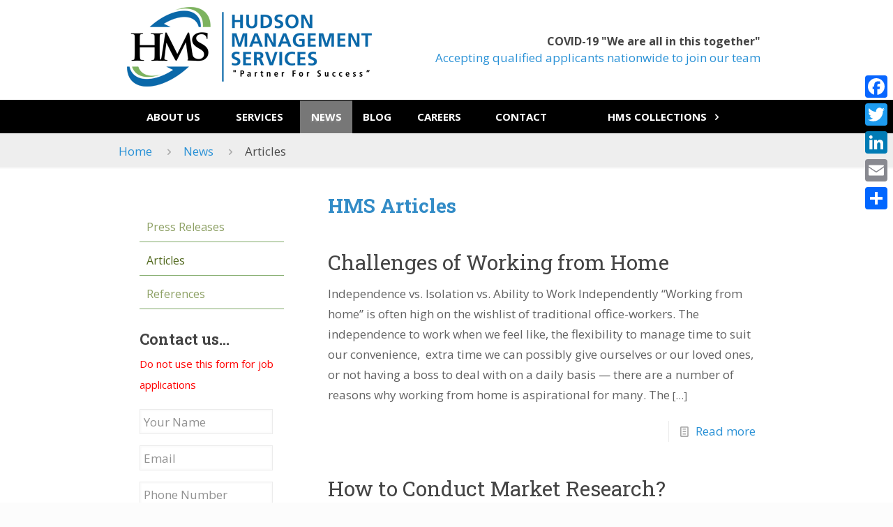

--- FILE ---
content_type: text/css; charset=UTF-8
request_url: https://www.hudsonmanagementservices.net/wp-content/themes/betheme-child/style.css?ver=6.9
body_size: 3305
content:
/*
Theme Name: 	Betheme Child
Theme URI: 		http://themes.muffingroup.com/betheme
Author: 		Muffin group
Author URI: 	http://muffingroup.com
Description:	Child Theme for Betheme - Premium WordPress Theme
Template:		betheme
Version: 		1.5
*/

/* Theme customization starts here
-------------------------------------------------------------- */

html, body, p {
  font-family: 'Open Sans', sans-serif;
  font-size: 17px;
  line-height: 1.75rem;
}

#Content.no-padding, .template-slider #Content, .with_aside #Content {
	/*background: url('images/content-bg.jpg') no-repeat bottom center;*/
}
#Content{
	padding-top: 0px;
}

.widget-area {
	padding: 15px 20px 20px;
}
.with_aside .sections_group {
	padding-top: 15px;
}

.fancy_heading h2 { 
	margin-bottom: 13px !important;
}
h1, h2, h3 {
	font-family: "Roboto Slab", serif !important;
}
h4 {
  color: #000000;
  font-family: "Roboto Slab", serif !important;
  font-size: 20px !important;
  font-weight: bold !important;
  margin-bottom: 10px;
}

h4 a {
  color: #5a8600 !important;
}

h4 a:hover {
  cursor: pointer;
  text-decoration: underline;
}

hr {
  background-color: #5a8600;
  color: #5a8600;
}

p {
  margin-bottom: 20px;
}

ul {
  list-style: disc;
  margin: 0 0 25px 15px;
}

#Content .entry-content ul {
    list-style: disc;
    margin: 0 0 25px 25px;
}

li {
  margin-bottom: 5px;
	font-size: 17px;
	font-family: "Open Sans";
	line-height: 1.75;
}
ol{
	margin-left: 25px;
}
span{
	font-family: 'Open Sans';
	font-size: 15px;
}
.widget {
	padding-bottom: 0px;
    margin-bottom: 0px;
}

.hide{
	display: none;
}
.post-desc {
	padding: 5px 0 0 0px;
}

.subheader-both-left #Subheader .title {
	display: none;
}
.menu.menu-main{
	padding-top: 10px;
}
.home #Subheader {
	display: none;
}
#Subheader{
	margin-bottom: 20px;
}
.step{
	color: #fff;
	position: relative;
	display: block;
	height: 145px;
	margin-top: 30px;
    margin-left: 0px;
    margin-right: 2%;
	margin-bottom: 25px;
}

.step p, .step span, .step h4{
	margin: 13px;
}
.step span{
	display: block;
	position: absolute;
	margin: 45px 0 0 0;
    font-size: 50px;
	right: -44px;
}
@media only screen and (max-width: 767px){
	.step span{ display: none; }
}
.step h4{
	color: #fff;
	font-size: 17px !important;
}
#Subheader ul.breadcrumbs li a {
	color: #2991d6 !important;
}
#Subheader ul.breadcrumbs li {
	color: #4b4b4b !important;
}

.single-photo-wrapper {
	display: none;
}

.single #Subheader ul.breadcrumbs li:nth-of-type(2),
.archive #Subheader ul.breadcrumbs li:nth-of-type(2) {
	display: none;
}

.nocomments {
	 display: none;
}


/*  Header Banner with Slider (Main Menu)
-------------------------------------------------------------- */

.header-magazine #Top_bar .secondary_menu_wrapper {
	display: block;
	position: relative;
	clear: both;
}

body:not(.template-slider) #Header_wrapper {
    background-position: top right !important;
}

@media only screen and (min-width: 768px) {

	.two-third.column.column_slider_plugin {
	    width: 69.666%;
	    margin: 0px 1% 40px 0px;
	}
	
	.one-third.column.header-ad {
		width: 28.333%;
		margin: 0px 0px 40px 1%;
	}
	
	.menu_wrapper .entry {
		margin-bottom: 10px;
	}
}

@media only screen and (min-width: 768px){
	#Top_bar {
			/* background: url('images/menu-bg-home.png') repeat-x center bottom !important; */
			background: linear-gradient(0deg, rgba(0,0,0,1) 0%, rgba(0,0,0,1) 25%, rgba(255,255,255,1) 25%);

		}
}
@media only screen and (min-width: 768px) and (max-width: 959px) {
	.header-ad .column_attr {
		background-image: none !important;
	}
	
}

.header-ad .column_attr {
	height: 195px;
	box-sizing: border-box;
}

.menu_wrapper .section_wrapper {
    max-width: 100% !important;
}

@media only screen and (max-width: 767px) {
	.menu_wrapper .section_wrapper {
	    max-width: 100% !important;
	}
	
	#Top_bar .container {
		max-width: 100% !important;
	}
	
	#Top_bar .logo #logo {
		margin: 10px auto;
		max-width: 100%;
		text-align: left;
	}
	.header-stack #Top_bar .logo{
		text-align: left;
	}
	#Top_bar a.responsive-menu-toggle span{
		font-weight: bold;
		border: 2px solid;
		background-color: #000;
		color: #fff;
		margin-top: 10px;
	}
	#Top_bar #logo img.logo-mobile{
		width: 70%;
		margin-left: 10px;
	}
	
	.header-ad {
		margin-top: 4% !important;
	}
	
	
	
}

.header-ad {
	color: black;
}
.header-ad h3,
.header-ad a,
.header-ad a:hover {
	color: white;
	font-weight: bold;
}

/*  Main Navigation (Secondary Menu)
-------------------------------------------------------------- */



@media only screen and (max-width: 767px) {
	
	body #Top_bar {
		
	}
	
	#Top_bar #menu {
	    padding-bottom: 0px;
	    margin: 0px 0px 32px 0px !important;
	}
	
	#Top_bar #menu ul li a {
		line-height: 3.4em !important;
	}
	
	#Top_bar #menu ul li ul {
		text-align: center;
	}
	
	#Top_bar #menu ul li.submenu .menu-toggle {
		color: #eee !important; 
	}
	
	#Top_bar .menu > li ul li a {
		color: black !important;
		font-weight: bold;
	}
	.menu-mobile{
		background-color: #333;
	}
	body #Top_bar .menu > li ul,
	.menu-highlight #Top_bar #menu > ul > li.current-menu-item > a, 
	.menu-highlight #Top_bar #menu > ul > li.current_page_item > a, 
	.menu-highlight #Top_bar #menu > ul > li.current-menu-parent > a, 
	.menu-highlight #Top_bar #menu > ul > li.current-page-parent > a, 
	.menu-highlight #Top_bar #menu > ul > li.current-menu-ancestor > a, 
	.menu-highlight #Top_bar #menu > ul > li.current-page-ancestor > a, 
	.menu-highlight #Top_bar #menu > ul > li.current_page_ancestor > a, 
	.menu-highlight #Top_bar #menu > ul > li.hover > a {
	    background: #fff !important;
	}
	
}

@media only screen and (min-width: 768px) and (max-width: 959px) {
	#Top_bar .menu > li > a span:not(.description) {
		padding: 0 18px;
	}
	#Top_bar .menu-item span{
		font-size: 13px;
	}
	.menu-highlight #Top_bar .menu > li > a {
		padding: 0 9px !important;
	}
	.menu.menu-main{
		padding-top: 0px;
	}
}



.menu-highlight:not(.header-creative) #Top_bar .menu > li > a {
	-webkit-border-radius: 0px;
	border-radius: 0px;
	text-transform: uppercase;
	color: #fff;
	font-weight: bold;
	text-align: center;
}

.menu-highlight #Top_bar #menu > ul > li.current-menu-item > a, 
.menu-highlight #Top_bar #menu > ul > li.current_page_item > a, 
.menu-highlight #Top_bar #menu > ul > li.current-menu-ancestor > a, 
.menu-highlight #Top_bar #menu > ul > li.current_page_ancestor > a, 
.menu-highlight #Top_bar #menu > ul > li.hover > a {
	text-shadow: -1px 2px 2px rgba(150, 150, 150, 0.7);
}

@media only screen and (min-width: 960px) {
	
	.menu-highlight.header-stack #Top_bar .menu > li > a {
		margin: 0px;
		padding: 0px 0px 0px;
	}
	.menu-highlight.header-stack #Top_bar .menu > li > a span:not(.description) {
		line-height: 14px;
	}
}

.menu-highlight:not(.header-creative) #Top_bar .menu > li > a {
    margin: 0px !important;
}

html body.menu-highlight.header-stack #Top_bar .menu > li > a {
    margin: 0px !important;
}

.menu-highlight:not(.header-creative) #Top_bar .menu > li > a {
	border-radius: 0px !important;
}

.menu-highlight.header-stack #Top_bar .menu > li > a span:not(.description) {
	line-height: 33px !important;
	padding: 7px 0;
}


.post-header .title_wrapper {
	padding-left: 0px;
}

.post-meta {
	display: none;
}

.widecolumn {
	padding: 5% 20%;
	width: 960px;
	margin: 0px auto;
	box-sizing: border-box;
}

.fancy_heading {
  font-family: "Roboto Slab", serif;
  font-size: 14px;
  text-align: left;
}

.fancy_heading h2 {
  color: #338cc7;
  font-family: "Roboto Slab", serif !important;
  font-size: 28px !important; 
  font-weight: bold;
  margin-bottom: 25px;
}

.fancy_heading .inside {
  color: #4b4b4b !important;   
}

.outlined-box {
  border: 1px solid #5a8600;
  border-radius: 15px;
  margin-bottom: 25px;
  padding: 25px 25px 0 25px;
}

/*  Menu customization
-------------------------------------------------------------- */

#Top_bar .menu > li ul {
    background-color: #777 !important;
}

.menu-item {
  list-style: none;
}

#widget_mfn_menu-2 > ul > li.page_item.current_page_item > a {
  background-color: transparent !important;
  color: #51681d !important;
}

.widget_mfn_menu ul {
  list-style: none !important;
  margin-left: 0;
}

.widget_mfn_menu ul li {
  border-bottom: 1px solid #82ab6b;
}

.widget_mfn_menu ul li a:hover {
  background-color: transparent !important;
  color: #51681d !important;
}

.widget_mfn_menu ul.children li {
  border-bottom: none !important;
}

.widget_mfn_menu ul li ul li a:before {
  content: "\2022";
}

.widget_mfn_menu ul.children {
  margin-bottom: 0;
}

.widget_mfn_menu ul li a {
  background: none;
  border: none;
  color: #8da064;
  font-family: "Open Sans", Helvetica, sans-serif !important;
  font-size: 16px;
  margin: 0;
}

/*  Equidistant Menu Items
-------------------------------------------------------------- */
#Top_bar #menu ul {
	  margin: 0px;
	}

@media only screen and (min-width: 960px) {
		
	#Top_bar .menu_wrapper,
	#Top_bar #menu {
		width: 100%;
	}
	
	body #Top_bar .menu {
	    text-align: justify;
	    width: 100%;
	    display: table;
	}
	
	#Header .top_bar_left, .header-classic #Top_bar, .header-plain #Top_bar, .header-stack #Top_bar, .header-split #Top_bar, .header-fixed #Top_bar, .header-below #Top_bar, #Header_creative, #Top_bar #menu, .sticky-tb-color #Top_bar.is-sticky {
		background-color: transparent !important;
	}
	
	#Top_bar .menu:after {
	    content: '';
	    display: inline-block;
	    width: 100%;
	    height: 0px;
	}
	#Top_bar .menu > li {
	    display: table-cell;
	    float: none;
	}

}

@media only screen and (max-width: 767px) {
	.header-magazine #Top_bar .banner_wrapper,
	.header-stack #Top_bar .menu_wrapper .entry {
		display: none;
	}
}

.banner_wrapper {
	
}


/*  Mobile Hamburger with "MENU" text.
-------------------------------------------------------------- */


.icon-menu:after {
	content: 'MENU';
	position: absolute;
	left: 32px;
	font-size: 15px;
	font-weight: bold;
	font-style: normal;
	line-height: inherit;
}

#logo{
	position: relative;
}

@media only screen and (max-width: 959px) {
	
	
	#Top_bar .logo #logo {
	  padding: 5px 0px 10px 0px;
	}
	blockquote:after{
		background-size: 80%;
    	background-repeat: no-repeat;
	}
}



/*  Form settings
-------------------------------------------------------------- */
#gform_1 .gfield_label {
  display: none !important;
}

.ginput_container > input,textarea {
  margin: 0;
  min-width: 100%;
}

.gfield_description {
  color: red;
}

/*  Main Clients Page (Portfolio)
-------------------------------------------------------------- */

#Filters {
	display: none;
}

.image_frame .image_wrapper {
	min-height: 100px;
	padding-bottom: 10px;
}

.image_frame {
	text-align: center;
}

/*  Portfolio Items
-------------------------------------------------------------- */

.post-nav .next-prev-nav,
.fixed-nav,
.single-portfolio .single-photo-wrapper,
.single-portfolio .project-description {
	display: none;
}

.post-nav {
	float: right;
	padding: 0px;
	margin-bottom: 0px;
	background-image: none;
	position: absolute;
}

.post-nav .list-nav {
	line-height: 29px;
}

.single-portfolio .type-portfolio {
	padding-right: 8px;
	box-sizing: border-box;
}

.single-portfolio .post-header,
.single-portfolio .post-header .title_wrapper h1 {
	margin-bottom: 8px;
}

.single-portfolio .client-details {
	margin-bottom: 20px;
}

.opening_hours {
	background-color: #EDEDED;
}

.opening_hours .opening_hours_wrapper li {
	text-align: left;
}

.opening_hours ul {
	margin: 17px 0px 0px 0px;
}


.single-portfolio ul.client-videos li {
	list-style: none outside !important;
}

.single-portfolio ul.client-videos {
	margin: 0px;
}



/*  Account Page
-------------------------------------------------------------- */

.um-account-name {
	text-align: left;
}

.um-account-meta-img {
	display: none;
}

/* Staff page
-------------------------------------------------------------- */

.staff:after { 
  content: ''; 
  clear: both; 
  visibility: hidden; 
}

.staff hr {
  background-color: #000000;  
}

.staff img { 
  float: left; 
  margin-right: 10px; 
}

.staff p { 
  color: #000000 !important;
  overflow: hidden;
}

/*  Mission page
-------------------------------------------------------------- */

#our-mission {
  background: url('http://hudsonmanage2.staging.wpengine.com/wp-content/uploads/2016/04/mission-bg.jpg') no-repeat;
  color: #ffffff;
  font-size: 16px;
  line-height: 30px;
  padding: 25px;
  text-align: center; 
}

/*  HMS Values page
-------------------------------------------------------------- */
.value-header {
  color: #338cc7;
  font-family: "Open Sans", Helvetica, sans-serif !important;
  font-size: 26px !important; 
  font-weight: bold;
  margin-bottom: 25px;
}

.value {
  box-shadow: 2px 2px 4px #444;
}

.value h2 {
  background: #4e82c4;
  color: #ffffff !important;  
  font-size: 18px !important;
  margin-bottom: 0;
  text-align: center;
}

.value .inside {
  background: #d3e4ad;
  min-height: 100px;
  padding: 15px;
  text-align: center;
}

/*  News page
-------------------------------------------------------------- */

.news a {
  color: #026ad4 !important;
}

.news a:hover {
  cursor: pointer;
  text-decoration: underline;
}

.news h3 {
  color: #026ad4 !important;
  font-size: 20px !important;
}

.news hr {
  background-color: #000000;
}

.news .date {
  background: #C1D59A;
  color: #fff;
  display: inline-block;
  margin: 0 0 8px 0;
  padding: 5px;
}

/*  Careers page
-------------------------------------------------------------- */

.account-assistant {
  border-radius: 5px;
  box-shadow: 3px 2px 3px 1px #444;
  padding: 5px;
  margin: 0 0 25px 0;
}

.account-assistant th {
  padding: 5px;
  background: #a1a1a1;
  border: none;
}

.account-assistant td {
  background: #d6d6d6;
  border: none;
  padding: 5px;
  text-align: left;
}

.button-apply {
  text-align: center;
}

.apply-now {
  background: #2067b4;
  border-radius: 50px !important;
}

.apply-now:hover {
  box-shadow: 3px 2px 3px 1px #000;
}

.apply-now a {
  color: #ffffff !important;
}

/*  Testimonials page
-------------------------------------------------------------- */

.testimonials hr {
  background-color: #000000;  
  margin-top: 15px;
}

/*  Deal with image to left and text to right
-------------------------------------------------------------- */
.image-left-text {
  float: left;
  text-align: center;
  width: 30%;
}

.text-right {
  float: left;
  margin-left: 4%;
  margin-bottom: 20px;
  width: 65%;
}

.clear-fix {
  clear: both;
  height: 1px;
  overflow: hidden;
  background: none;
}

.gform_wrapper textarea,
.gform_wrapper input[type=email], 
.gform_wrapper input[type=number], 
.gform_wrapper input[type=password], 
.gform_wrapper input[type=tel], 
.gform_wrapper input[type=text], 
.gform_wrapper input[type=url] {
	padding: 6px 4px 5px 5px !important;
}

.gform_wrapper .gform_footer {
	margin: 0px !important;
}


 
  

/*  Removing Animations
-------------------------------------------------------------- */

.image_frame:hover .image_wrapper .mask::after, .image_frame.hover .image_wrapper .mask::after { display: none !important; }
.image_frame .image_wrapper img:not(.ls-l) { top: 0 !important; }
.image_frame .image_wrapper .image_links { display: none !important; }
.style-simple .icon_box .desc_wrapper h4:before { display: none !important; }
.style-simple .icon_box:hover .image_wrapper img, .image_frame:hover .image_wrapper img, .image_frame.hover .image_wrapper img {top: 0px !important;}

.image_frame .image_wrapper img, 
.image_frame .image_wrapper .mask:after, 
.image_frame .image_wrapper .image_links,
.style-simple .icon_box .icon_wrapper i, 
.style-simple .icon_box .image_wrapper img, 
.style-simple .icon_box .desc_wrapper h4:before,
a.button:after, 
a.tp-button:after, 
button:after, 
input[type="submit"]:after, 
input[type="reset"]:after, 
input[type="button"]:after,
#overlay-menu ul li a:before,
#overlay-menu ul li a:after,
#overlay-menu ul li a:before,
#overlay-menu ul li a:after, 
#overlay-menu ul li a:hover:before,
#overlay-menu ul li a:hover:after,
#overlay-menu ul li a:hover:before,
#overlay-menu ul li a:hover:after,
#Top_bar .menu li ul li a,
#Top_bar .menu > li > a,
#Top_bar .menu > li > a:after, 
#Top_bar .menu > li.current-menu-item > a:after,
#Top_bar .menu > li.current_page_item > a:after,
#Top_bar .menu > li.current-menu-ancestor > a:after,
#Top_bar .menu > li.current_page_ancestor > a:after,
#Top_bar .menu > li.hover > a:after,
.header-overlay .overlay-menu-toggle.focus { 
	-webkit-transition: none !important;
	-moz-transition: none !important;
	-o-transition: none !important;
	-ms-transition: none !important;
	transition: none !important;
}


/* Footer
-------------------------------------------------------------- */

#Footer .Recent_posts ul li .desc h6, #Footer .widget_recent_entries ul li a, #Footer .widget_best_sellers li, #Footer .widget_featured_products li, #Footer .widget_recent_reviews li, #Footer .widget_recent_products li, #Footer .widget_recently_viewed_products li, #Footer .widget_random_products li, #Footer .widget_top_rated_products li, #Footer .widget_onsale li, #Footer .widget_layered_nav li, #Footer .widget_shopping_cart ul.product_list_widget li, #Footer .widget_products li, #Footer .widget_archive ul li:after, #Footer .widget_nav_menu ul li:after, #Footer table th, #Footer table td {
    border-color: transparent;
}

.widget_nav_menu ul {
	padding: 0px 10px 0px 0px !important;
	background: transparent;
}

.widget_nav_menu ul li a {
	padding: 0px 0 0px 3px;
}

.copyright > a {
	display: none;
}
